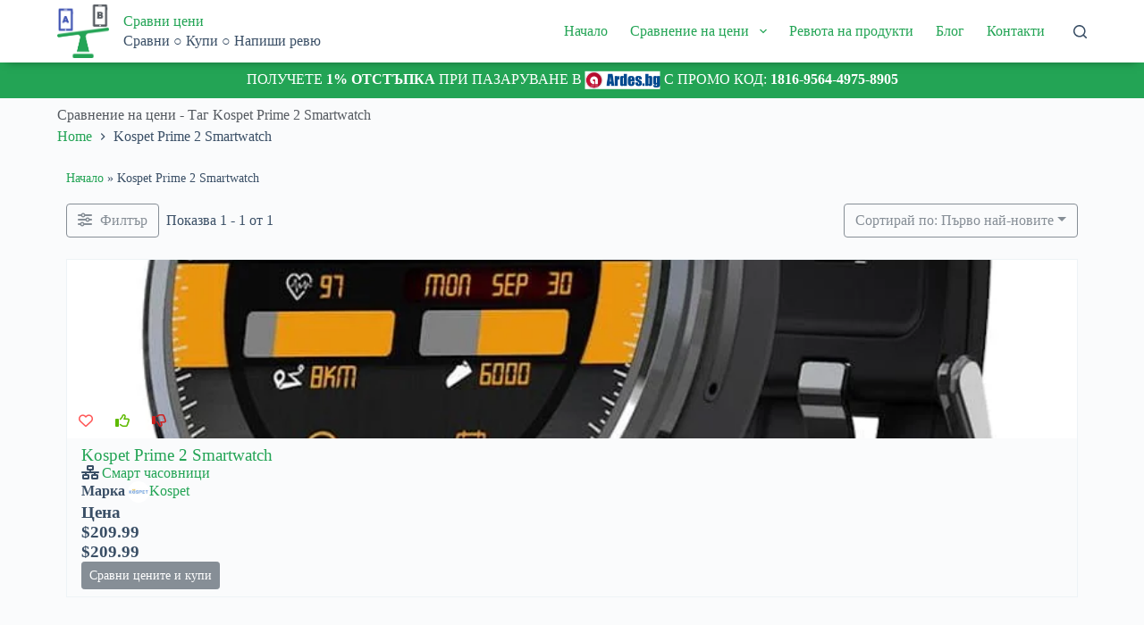

--- FILE ---
content_type: text/html; charset=utf-8
request_url: https://www.google.com/recaptcha/api2/aframe
body_size: -85
content:
<!DOCTYPE HTML><html><head><meta http-equiv="content-type" content="text/html; charset=UTF-8"></head><body><script nonce="vUV7AQvnQcuW6PDU6QQmwQ">/** Anti-fraud and anti-abuse applications only. See google.com/recaptcha */ try{var clients={'sodar':'https://pagead2.googlesyndication.com/pagead/sodar?'};window.addEventListener("message",function(a){try{if(a.source===window.parent){var b=JSON.parse(a.data);var c=clients[b['id']];if(c){var d=document.createElement('img');d.src=c+b['params']+'&rc='+(localStorage.getItem("rc::a")?sessionStorage.getItem("rc::b"):"");window.document.body.appendChild(d);sessionStorage.setItem("rc::e",parseInt(sessionStorage.getItem("rc::e")||0)+1);localStorage.setItem("rc::h",'1768734604568');}}}catch(b){}});window.parent.postMessage("_grecaptcha_ready", "*");}catch(b){}</script></body></html>

--- FILE ---
content_type: application/javascript; charset=utf-8
request_url: https://fundingchoicesmessages.google.com/f/AGSKWxXTfA-H6CiKs6FO76PSNUT_X2koeLPsQ3adO9Uo4GCgwjgR439PoByDc8ZoDiSkCGMu14xkdI6VBjE7gseMdWhBbLmCUEz2suQBjHFo5Nxq-5XZrlRPKJ1FSwqmzTwo4tf0QB0y8MUJP9E_T7ss4coLtUddj3Voq37bkhlUWBTjQNm1j9WgZZ1Z0tmi/_/advobj._468_60-/150_500./sponsor_select./getadsettingsjs?
body_size: -1291
content:
window['8f2b46ef-7a7f-454e-84a4-3b6a367e3871'] = true;